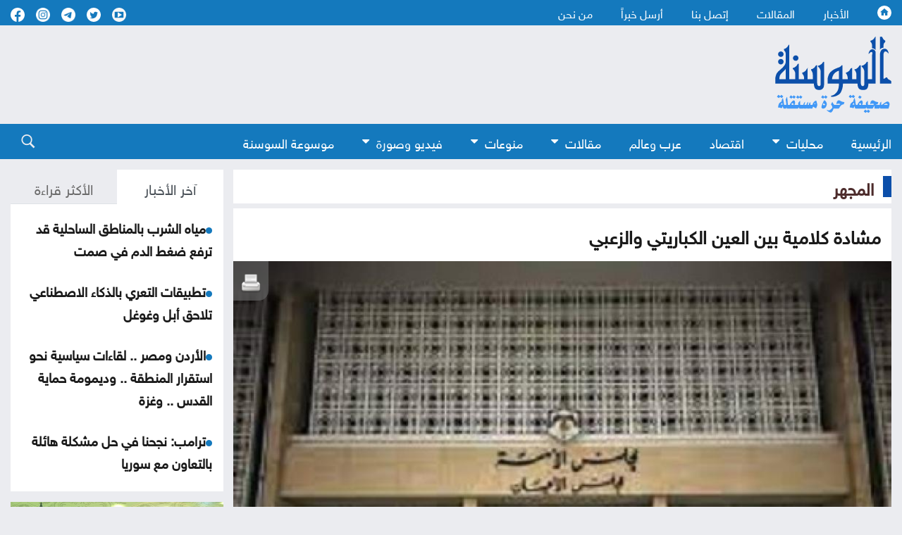

--- FILE ---
content_type: text/html; charset=utf-8
request_url: https://www.google.com/recaptcha/api2/aframe
body_size: 266
content:
<!DOCTYPE HTML><html><head><meta http-equiv="content-type" content="text/html; charset=UTF-8"></head><body><script nonce="s53H08kcJWc5idEunRkcRg">/** Anti-fraud and anti-abuse applications only. See google.com/recaptcha */ try{var clients={'sodar':'https://pagead2.googlesyndication.com/pagead/sodar?'};window.addEventListener("message",function(a){try{if(a.source===window.parent){var b=JSON.parse(a.data);var c=clients[b['id']];if(c){var d=document.createElement('img');d.src=c+b['params']+'&rc='+(localStorage.getItem("rc::a")?sessionStorage.getItem("rc::b"):"");window.document.body.appendChild(d);sessionStorage.setItem("rc::e",parseInt(sessionStorage.getItem("rc::e")||0)+1);localStorage.setItem("rc::h",'1769569641775');}}}catch(b){}});window.parent.postMessage("_grecaptcha_ready", "*");}catch(b){}</script></body></html>